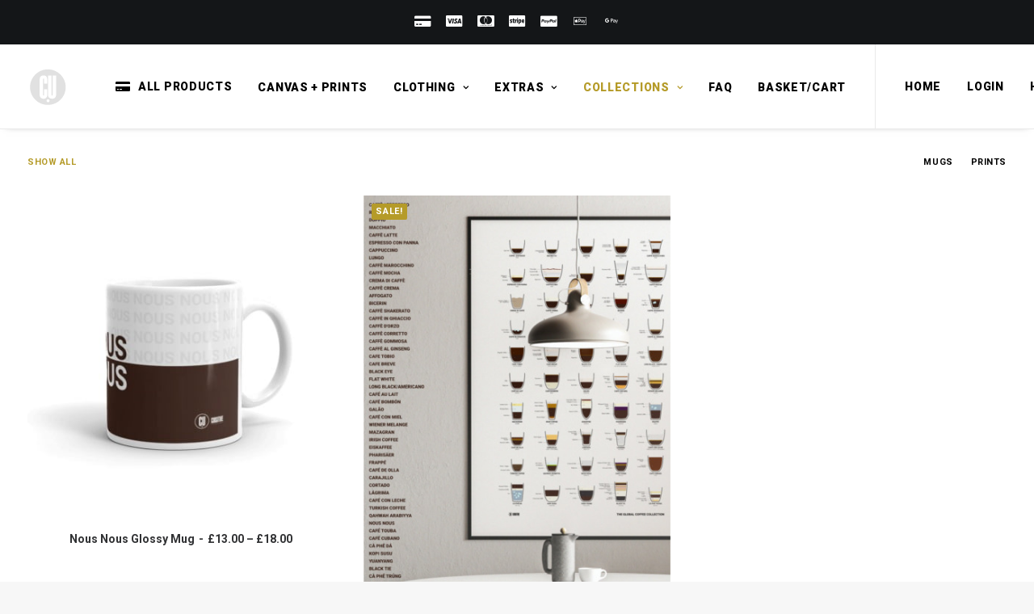

--- FILE ---
content_type: text/html; charset=UTF-8
request_url: https://cuisitive.com/shop/collections/coffee/?orderby=price&status=instock&tax_product_cat=stickers%2Caccesories&max_price=25&unfilter=1
body_size: 15111
content:
<!DOCTYPE html>
<html class="no-touch" lang="en-GB" xmlns="http://www.w3.org/1999/xhtml">
<head>
<meta http-equiv="Content-Type" content="text/html; charset=UTF-8">
<meta name="viewport" content="width=device-width, initial-scale=1">
<link rel="profile" href="http://gmpg.org/xfn/11">
<link rel="pingback" href="https://cuisitive.com/xmlrpc.php">
<meta name="robots" content="noindex"><title>Coffee &#8211; Cuisitive</title>
<meta name='robots' content='max-image-preview:large' />
<link rel='dns-prefetch' href='//fonts.googleapis.com' />
<link rel="alternate" type="application/rss+xml" title="Cuisitive &raquo; Feed" href="https://cuisitive.com/feed/" />
<link rel="alternate" type="application/rss+xml" title="Cuisitive &raquo; Comments Feed" href="https://cuisitive.com/comments/feed/" />
<style id='wp-img-auto-sizes-contain-inline-css' type='text/css'>
img:is([sizes=auto i],[sizes^="auto," i]){contain-intrinsic-size:3000px 1500px}
/*# sourceURL=wp-img-auto-sizes-contain-inline-css */
</style>
<style id='classic-theme-styles-inline-css' type='text/css'>
/*! This file is auto-generated */
.wp-block-button__link{color:#fff;background-color:#32373c;border-radius:9999px;box-shadow:none;text-decoration:none;padding:calc(.667em + 2px) calc(1.333em + 2px);font-size:1.125em}.wp-block-file__button{background:#32373c;color:#fff;text-decoration:none}
/*# sourceURL=/wp-includes/css/classic-themes.min.css */
</style>
<link rel='stylesheet' id='uncodefont-google-css' href='//fonts.googleapis.com/css?family=Roboto%3A100%2C100italic%2C300%2C300italic%2Cregular%2Citalic%2C500%2C500italic%2C700%2C700italic%2C900%2C900italic%7COpen+Sans%3A300%2C300italic%2Cregular%2Citalic%2C600%2C600italic%2C700%2C700italic%2C800%2C800italic&#038;subset=cyrillic%2Ccyrillic-ext%2Cgreek%2Cgreek-ext%2Clatin%2Clatin-ext%2Cvietnamese&#038;ver=2.9.4.4' type='text/css' media='all' />
<style id='woocommerce-inline-inline-css' type='text/css'>
.woocommerce form .form-row .required { visibility: visible; }
/*# sourceURL=woocommerce-inline-inline-css */
</style>
<link rel='stylesheet' id='brands-styles-css' href='https://cuisitive.com/wp-content/plugins/woocommerce/assets/css/brands.css?ver=10.3.7' type='text/css' media='all' />
<link rel='stylesheet' id='uncode-style-css' href='https://cuisitive.com/wp-content/themes/uncode/library/css/style-core.css?ver=2.9.4.4' type='text/css' media='all' />
<style id='uncode-style-inline-css' type='text/css'>

@media (min-width: 960px) { .limit-width { max-width: 1200px; margin: auto;}}
.menu-primary ul.menu-smart > li > a, .menu-primary ul.menu-smart li.dropdown > a, .menu-primary ul.menu-smart li.mega-menu > a, .vmenu-container ul.menu-smart > li > a, .vmenu-container ul.menu-smart li.dropdown > a { text-transform: uppercase; }
.menu-primary ul.menu-smart ul a, .vmenu-container ul.menu-smart ul a { text-transform: uppercase; }
#changer-back-color { transition: background-color 1000ms cubic-bezier(0.25, 1, 0.5, 1) !important; } #changer-back-color > div { transition: opacity 1000ms cubic-bezier(0.25, 1, 0.5, 1) !important; } body.bg-changer-init.disable-hover .main-wrapper .style-light,  body.bg-changer-init.disable-hover .main-wrapper .style-light h1,  body.bg-changer-init.disable-hover .main-wrapper .style-light h2, body.bg-changer-init.disable-hover .main-wrapper .style-light h3, body.bg-changer-init.disable-hover .main-wrapper .style-light h4, body.bg-changer-init.disable-hover .main-wrapper .style-light h5, body.bg-changer-init.disable-hover .main-wrapper .style-light h6, body.bg-changer-init.disable-hover .main-wrapper .style-light a, body.bg-changer-init.disable-hover .main-wrapper .style-dark, body.bg-changer-init.disable-hover .main-wrapper .style-dark h1, body.bg-changer-init.disable-hover .main-wrapper .style-dark h2, body.bg-changer-init.disable-hover .main-wrapper .style-dark h3, body.bg-changer-init.disable-hover .main-wrapper .style-dark h4, body.bg-changer-init.disable-hover .main-wrapper .style-dark h5, body.bg-changer-init.disable-hover .main-wrapper .style-dark h6, body.bg-changer-init.disable-hover .main-wrapper .style-dark a { transition: color 1000ms cubic-bezier(0.25, 1, 0.5, 1) !important; }
/*# sourceURL=uncode-style-inline-css */
</style>
<link rel='stylesheet' id='uncode-style-vc_custom_fields-css' href='https://cuisitive.com/wp-content/themes/uncode/library/css/style-vc_custom_fields.css?ver=all' type='text/css' media='all' />
<link rel='stylesheet' id='uncode-style-filters-css' href='https://cuisitive.com/wp-content/themes/uncode/library/css/style-filters.css?ver=all' type='text/css' media='all' />
<link rel='stylesheet' id='uncode-style-iconbox-css' href='https://cuisitive.com/wp-content/themes/uncode/library/css/style-iconbox.css?ver=all' type='text/css' media='all' />
<link rel='stylesheet' id='uncode-style-gallery-utils-css' href='https://cuisitive.com/wp-content/themes/uncode/library/css/style-gallery-utils.css?ver=all' type='text/css' media='all' />
<link rel='stylesheet' id='uncode-style-utils-css' href='https://cuisitive.com/wp-content/themes/uncode/library/css/style-utils.css?ver=all' type='text/css' media='all' />
<link rel='stylesheet' id='uncode-woocommerce-css' href='https://cuisitive.com/wp-content/themes/uncode/library/css/woocommerce.css?ver=all' type='text/css' media='all' />
<link rel='stylesheet' id='uncode-swatches-css' href='https://cuisitive.com/wp-content/themes/uncode/library/css/style-swatches.css?ver=all' type='text/css' media='all' />
<link rel='stylesheet' id='uncode-icons-css' href='https://cuisitive.com/wp-content/themes/uncode/library/css/uncode-icons.css?ver=2.9.4.4' type='text/css' media='all' />
<link rel='stylesheet' id='uncode-custom-style-css' href='https://cuisitive.com/wp-content/themes/uncode/library/css/style-custom.css?ver=2.9.4.4' type='text/css' media='all' />
<style id='uncode-custom-style-inline-css' type='text/css'>
.product-information .price, .product-info-wrapper .price, .product-summary-center .price {font-size:26px;}.woocommerce-variation-price .woocommerce-Price-amount {font-size:36px;}.woocommerce .product form.cart .variations td.label label { text-transform:uppercase; font-weight:600; }.yit-wcan-container > div > .tmb {padding-right:36px;}
/*# sourceURL=uncode-custom-style-inline-css */
</style>
<link rel='stylesheet' id='child-style-css' href='https://cuisitive.com/wp-content/themes/uncode-child/style.css' type='text/css' media='all' />
<script type="text/javascript" src="https://cuisitive.com/wp-includes/js/jquery/jquery.min.js?ver=3.7.1" id="jquery-core-js"></script>
<script type="text/javascript" src="https://cuisitive.com/wp-content/plugins/woocommerce/assets/js/jquery-blockui/jquery.blockUI.min.js?ver=2.7.0-wc.10.3.7" id="wc-jquery-blockui-js" data-wp-strategy="defer"></script>
<script type="text/javascript" id="wc-add-to-cart-js-extra">
/* <![CDATA[ */
var wc_add_to_cart_params = {"ajax_url":"/wp-admin/admin-ajax.php","wc_ajax_url":"/?wc-ajax=%%endpoint%%","i18n_view_cart":"View basket","cart_url":"https://cuisitive.com/basket/","is_cart":"","cart_redirect_after_add":"no"};
//# sourceURL=wc-add-to-cart-js-extra
/* ]]> */
</script>
<script type="text/javascript" src="https://cuisitive.com/wp-content/plugins/woocommerce/assets/js/frontend/add-to-cart.min.js?ver=10.3.7" id="wc-add-to-cart-js" data-wp-strategy="defer"></script>
<script type="text/javascript" src="https://cuisitive.com/wp-content/plugins/woocommerce/assets/js/js-cookie/js.cookie.min.js?ver=2.1.4-wc.10.3.7" id="wc-js-cookie-js" data-wp-strategy="defer"></script>
<script type="text/javascript" id="woocommerce-js-extra">
/* <![CDATA[ */
var woocommerce_params = {"ajax_url":"/wp-admin/admin-ajax.php","wc_ajax_url":"/?wc-ajax=%%endpoint%%","i18n_password_show":"Show password","i18n_password_hide":"Hide password"};
//# sourceURL=woocommerce-js-extra
/* ]]> */
</script>
<script type="text/javascript" src="https://cuisitive.com/wp-content/plugins/woocommerce/assets/js/frontend/woocommerce.min.js?ver=10.3.7" id="woocommerce-js" defer="defer" data-wp-strategy="defer"></script>
<script type="text/javascript" src="https://cuisitive.com/wp-content/plugins/uncode-js_composer/assets/js/vendors/woocommerce-add-to-cart.js?ver=8.5" id="vc_woocommerce-add-to-cart-js-js"></script>
<script type="text/javascript" id="uncode-init-js-extra">
/* <![CDATA[ */
var SiteParameters = {"days":"days","hours":"hours","minutes":"minutes","seconds":"seconds","constant_scroll":"on","scroll_speed":"2","parallax_factor":"0.25","loading":"Loading\u2026","slide_name":"slide","slide_footer":"footer","ajax_url":"https://cuisitive.com/wp-admin/admin-ajax.php","nonce_adaptive_images":"7dee9e376b","nonce_srcset_async":"73329cf724","enable_debug":"","block_mobile_videos":"","is_frontend_editor":"","main_width":["1200","px"],"mobile_parallax_allowed":"","listen_for_screen_update":"1","wireframes_plugin_active":"1","sticky_elements":"off","resize_quality":"92","register_metadata":"1","bg_changer_time":"1000","update_wc_fragments":"1","optimize_shortpixel_image":"","menu_mobile_offcanvas_gap":"45","custom_cursor_selector":"[href], .trigger-overlay, .owl-next, .owl-prev, .owl-dot, input[type=\"submit\"], input[type=\"checkbox\"], button[type=\"submit\"], a[class^=\"ilightbox\"], .ilightbox-thumbnail, .ilightbox-prev, .ilightbox-next, .overlay-close, .unmodal-close, .qty-inset \u003E span, .share-button li, .uncode-post-titles .tmb.tmb-click-area, .btn-link, .tmb-click-row .t-inside, .lg-outer button, .lg-thumb img, a[data-lbox], .uncode-close-offcanvas-overlay, .uncode-nav-next, .uncode-nav-prev, .uncode-nav-index","mobile_parallax_animation":"","lbox_enhanced":"1","native_media_player":"1","vimeoPlayerParams":"?autoplay=0","ajax_filter_key_search":"key","ajax_filter_key_unfilter":"unfilter","index_pagination_disable_scroll":"","index_pagination_scroll_to":"","uncode_wc_popup_cart_qty":"","disable_hover_hack":"","uncode_nocookie":"","menuHideOnClick":"1","smoothScroll":"","smoothScrollDisableHover":"","smoothScrollQuery":"960","uncode_force_onepage_dots":"","uncode_smooth_scroll_safe":"","uncode_lb_add_galleries":", .gallery","uncode_lb_add_items":", .gallery .gallery-item a","uncode_prev_label":"Previous","uncode_next_label":"Next","uncode_slide_label":"Slide","uncode_share_label":"Share on %","uncode_has_ligatures":"","uncode_is_accessible":"","uncode_carousel_itemSelector":"*:not(.hidden)","dynamic_srcset_active":"1","dynamic_srcset_bg_mobile_breakpoint":"570","dynamic_srcset_bunch_limit":"1","dynamic_srcset_bg_mobile_size":"0","activate_webp":"","force_webp":"","uncode_limit_width":"1200px"};
//# sourceURL=uncode-init-js-extra
/* ]]> */
</script>
<script type="text/javascript" src="https://cuisitive.com/wp-content/themes/uncode/library/js/init.min.js?ver=2.9.4.4" id="uncode-init-js"></script>
<script></script><link rel="https://api.w.org/" href="https://cuisitive.com/wp-json/" /><link rel="alternate" title="JSON" type="application/json" href="https://cuisitive.com/wp-json/wp/v2/pages/1600" /><link rel="EditURI" type="application/rsd+xml" title="RSD" href="https://cuisitive.com/xmlrpc.php?rsd" />
<meta name="generator" content="WordPress 6.9" />
<meta name="generator" content="WooCommerce 10.3.7" />
<link rel="canonical" href="https://cuisitive.com/shop/collections/coffee/" />
<link rel='shortlink' href='https://cuisitive.com/?p=1600' />
	<noscript><style>.woocommerce-product-gallery{ opacity: 1 !important; }</style></noscript>
	<style class='wp-fonts-local' type='text/css'>
@font-face{font-family:Inter;font-style:normal;font-weight:300 900;font-display:fallback;src:url('https://cuisitive.com/wp-content/plugins/woocommerce/assets/fonts/Inter-VariableFont_slnt,wght.woff2') format('woff2');font-stretch:normal;}
@font-face{font-family:Cardo;font-style:normal;font-weight:400;font-display:fallback;src:url('https://cuisitive.com/wp-content/plugins/woocommerce/assets/fonts/cardo_normal_400.woff2') format('woff2');}
</style>
		<style type="text/css" id="wp-custom-css">
			.grecaptcha-badge {visibility: hidden;}		</style>
		<noscript><style> .wpb_animate_when_almost_visible { opacity: 1; }</style></noscript><link rel='stylesheet' id='wc-blocks-style-css' href='https://cuisitive.com/wp-content/plugins/woocommerce/assets/client/blocks/wc-blocks.css?ver=wc-10.3.7' type='text/css' media='all' />
<style id='global-styles-inline-css' type='text/css'>
:root{--wp--preset--aspect-ratio--square: 1;--wp--preset--aspect-ratio--4-3: 4/3;--wp--preset--aspect-ratio--3-4: 3/4;--wp--preset--aspect-ratio--3-2: 3/2;--wp--preset--aspect-ratio--2-3: 2/3;--wp--preset--aspect-ratio--16-9: 16/9;--wp--preset--aspect-ratio--9-16: 9/16;--wp--preset--color--black: #000000;--wp--preset--color--cyan-bluish-gray: #abb8c3;--wp--preset--color--white: #ffffff;--wp--preset--color--pale-pink: #f78da7;--wp--preset--color--vivid-red: #cf2e2e;--wp--preset--color--luminous-vivid-orange: #ff6900;--wp--preset--color--luminous-vivid-amber: #fcb900;--wp--preset--color--light-green-cyan: #7bdcb5;--wp--preset--color--vivid-green-cyan: #00d084;--wp--preset--color--pale-cyan-blue: #8ed1fc;--wp--preset--color--vivid-cyan-blue: #0693e3;--wp--preset--color--vivid-purple: #9b51e0;--wp--preset--gradient--vivid-cyan-blue-to-vivid-purple: linear-gradient(135deg,rgb(6,147,227) 0%,rgb(155,81,224) 100%);--wp--preset--gradient--light-green-cyan-to-vivid-green-cyan: linear-gradient(135deg,rgb(122,220,180) 0%,rgb(0,208,130) 100%);--wp--preset--gradient--luminous-vivid-amber-to-luminous-vivid-orange: linear-gradient(135deg,rgb(252,185,0) 0%,rgb(255,105,0) 100%);--wp--preset--gradient--luminous-vivid-orange-to-vivid-red: linear-gradient(135deg,rgb(255,105,0) 0%,rgb(207,46,46) 100%);--wp--preset--gradient--very-light-gray-to-cyan-bluish-gray: linear-gradient(135deg,rgb(238,238,238) 0%,rgb(169,184,195) 100%);--wp--preset--gradient--cool-to-warm-spectrum: linear-gradient(135deg,rgb(74,234,220) 0%,rgb(151,120,209) 20%,rgb(207,42,186) 40%,rgb(238,44,130) 60%,rgb(251,105,98) 80%,rgb(254,248,76) 100%);--wp--preset--gradient--blush-light-purple: linear-gradient(135deg,rgb(255,206,236) 0%,rgb(152,150,240) 100%);--wp--preset--gradient--blush-bordeaux: linear-gradient(135deg,rgb(254,205,165) 0%,rgb(254,45,45) 50%,rgb(107,0,62) 100%);--wp--preset--gradient--luminous-dusk: linear-gradient(135deg,rgb(255,203,112) 0%,rgb(199,81,192) 50%,rgb(65,88,208) 100%);--wp--preset--gradient--pale-ocean: linear-gradient(135deg,rgb(255,245,203) 0%,rgb(182,227,212) 50%,rgb(51,167,181) 100%);--wp--preset--gradient--electric-grass: linear-gradient(135deg,rgb(202,248,128) 0%,rgb(113,206,126) 100%);--wp--preset--gradient--midnight: linear-gradient(135deg,rgb(2,3,129) 0%,rgb(40,116,252) 100%);--wp--preset--font-size--small: 13px;--wp--preset--font-size--medium: 20px;--wp--preset--font-size--large: 36px;--wp--preset--font-size--x-large: 42px;--wp--preset--font-family--inter: "Inter", sans-serif;--wp--preset--font-family--cardo: Cardo;--wp--preset--spacing--20: 0.44rem;--wp--preset--spacing--30: 0.67rem;--wp--preset--spacing--40: 1rem;--wp--preset--spacing--50: 1.5rem;--wp--preset--spacing--60: 2.25rem;--wp--preset--spacing--70: 3.38rem;--wp--preset--spacing--80: 5.06rem;--wp--preset--shadow--natural: 6px 6px 9px rgba(0, 0, 0, 0.2);--wp--preset--shadow--deep: 12px 12px 50px rgba(0, 0, 0, 0.4);--wp--preset--shadow--sharp: 6px 6px 0px rgba(0, 0, 0, 0.2);--wp--preset--shadow--outlined: 6px 6px 0px -3px rgb(255, 255, 255), 6px 6px rgb(0, 0, 0);--wp--preset--shadow--crisp: 6px 6px 0px rgb(0, 0, 0);}:where(.is-layout-flex){gap: 0.5em;}:where(.is-layout-grid){gap: 0.5em;}body .is-layout-flex{display: flex;}.is-layout-flex{flex-wrap: wrap;align-items: center;}.is-layout-flex > :is(*, div){margin: 0;}body .is-layout-grid{display: grid;}.is-layout-grid > :is(*, div){margin: 0;}:where(.wp-block-columns.is-layout-flex){gap: 2em;}:where(.wp-block-columns.is-layout-grid){gap: 2em;}:where(.wp-block-post-template.is-layout-flex){gap: 1.25em;}:where(.wp-block-post-template.is-layout-grid){gap: 1.25em;}.has-black-color{color: var(--wp--preset--color--black) !important;}.has-cyan-bluish-gray-color{color: var(--wp--preset--color--cyan-bluish-gray) !important;}.has-white-color{color: var(--wp--preset--color--white) !important;}.has-pale-pink-color{color: var(--wp--preset--color--pale-pink) !important;}.has-vivid-red-color{color: var(--wp--preset--color--vivid-red) !important;}.has-luminous-vivid-orange-color{color: var(--wp--preset--color--luminous-vivid-orange) !important;}.has-luminous-vivid-amber-color{color: var(--wp--preset--color--luminous-vivid-amber) !important;}.has-light-green-cyan-color{color: var(--wp--preset--color--light-green-cyan) !important;}.has-vivid-green-cyan-color{color: var(--wp--preset--color--vivid-green-cyan) !important;}.has-pale-cyan-blue-color{color: var(--wp--preset--color--pale-cyan-blue) !important;}.has-vivid-cyan-blue-color{color: var(--wp--preset--color--vivid-cyan-blue) !important;}.has-vivid-purple-color{color: var(--wp--preset--color--vivid-purple) !important;}.has-black-background-color{background-color: var(--wp--preset--color--black) !important;}.has-cyan-bluish-gray-background-color{background-color: var(--wp--preset--color--cyan-bluish-gray) !important;}.has-white-background-color{background-color: var(--wp--preset--color--white) !important;}.has-pale-pink-background-color{background-color: var(--wp--preset--color--pale-pink) !important;}.has-vivid-red-background-color{background-color: var(--wp--preset--color--vivid-red) !important;}.has-luminous-vivid-orange-background-color{background-color: var(--wp--preset--color--luminous-vivid-orange) !important;}.has-luminous-vivid-amber-background-color{background-color: var(--wp--preset--color--luminous-vivid-amber) !important;}.has-light-green-cyan-background-color{background-color: var(--wp--preset--color--light-green-cyan) !important;}.has-vivid-green-cyan-background-color{background-color: var(--wp--preset--color--vivid-green-cyan) !important;}.has-pale-cyan-blue-background-color{background-color: var(--wp--preset--color--pale-cyan-blue) !important;}.has-vivid-cyan-blue-background-color{background-color: var(--wp--preset--color--vivid-cyan-blue) !important;}.has-vivid-purple-background-color{background-color: var(--wp--preset--color--vivid-purple) !important;}.has-black-border-color{border-color: var(--wp--preset--color--black) !important;}.has-cyan-bluish-gray-border-color{border-color: var(--wp--preset--color--cyan-bluish-gray) !important;}.has-white-border-color{border-color: var(--wp--preset--color--white) !important;}.has-pale-pink-border-color{border-color: var(--wp--preset--color--pale-pink) !important;}.has-vivid-red-border-color{border-color: var(--wp--preset--color--vivid-red) !important;}.has-luminous-vivid-orange-border-color{border-color: var(--wp--preset--color--luminous-vivid-orange) !important;}.has-luminous-vivid-amber-border-color{border-color: var(--wp--preset--color--luminous-vivid-amber) !important;}.has-light-green-cyan-border-color{border-color: var(--wp--preset--color--light-green-cyan) !important;}.has-vivid-green-cyan-border-color{border-color: var(--wp--preset--color--vivid-green-cyan) !important;}.has-pale-cyan-blue-border-color{border-color: var(--wp--preset--color--pale-cyan-blue) !important;}.has-vivid-cyan-blue-border-color{border-color: var(--wp--preset--color--vivid-cyan-blue) !important;}.has-vivid-purple-border-color{border-color: var(--wp--preset--color--vivid-purple) !important;}.has-vivid-cyan-blue-to-vivid-purple-gradient-background{background: var(--wp--preset--gradient--vivid-cyan-blue-to-vivid-purple) !important;}.has-light-green-cyan-to-vivid-green-cyan-gradient-background{background: var(--wp--preset--gradient--light-green-cyan-to-vivid-green-cyan) !important;}.has-luminous-vivid-amber-to-luminous-vivid-orange-gradient-background{background: var(--wp--preset--gradient--luminous-vivid-amber-to-luminous-vivid-orange) !important;}.has-luminous-vivid-orange-to-vivid-red-gradient-background{background: var(--wp--preset--gradient--luminous-vivid-orange-to-vivid-red) !important;}.has-very-light-gray-to-cyan-bluish-gray-gradient-background{background: var(--wp--preset--gradient--very-light-gray-to-cyan-bluish-gray) !important;}.has-cool-to-warm-spectrum-gradient-background{background: var(--wp--preset--gradient--cool-to-warm-spectrum) !important;}.has-blush-light-purple-gradient-background{background: var(--wp--preset--gradient--blush-light-purple) !important;}.has-blush-bordeaux-gradient-background{background: var(--wp--preset--gradient--blush-bordeaux) !important;}.has-luminous-dusk-gradient-background{background: var(--wp--preset--gradient--luminous-dusk) !important;}.has-pale-ocean-gradient-background{background: var(--wp--preset--gradient--pale-ocean) !important;}.has-electric-grass-gradient-background{background: var(--wp--preset--gradient--electric-grass) !important;}.has-midnight-gradient-background{background: var(--wp--preset--gradient--midnight) !important;}.has-small-font-size{font-size: var(--wp--preset--font-size--small) !important;}.has-medium-font-size{font-size: var(--wp--preset--font-size--medium) !important;}.has-large-font-size{font-size: var(--wp--preset--font-size--large) !important;}.has-x-large-font-size{font-size: var(--wp--preset--font-size--x-large) !important;}
/*# sourceURL=global-styles-inline-css */
</style>
</head>
<body class="wp-singular page-template-default page page-id-1600 page-child parent-pageid-1496 wp-theme-uncode wp-child-theme-uncode-child  style-color-lxmt-bg theme-uncode woocommerce-no-js hormenu-position-left megamenu-full-submenu hmenu hmenu-position-right header-full-width main-center-align menu-mobile-transparent textual-accent-color menu-sticky-mobile menu-mobile-centered wc-zoom-enabled menu-has-cta mobile-parallax-not-allowed ilb-no-bounce uncode-wc-single-product-slider-enabled uncode-btn-round uncode-sidecart-enabled uncode-sidecart-right uncode-sidecart-mobile-enabled minicart-notification qw-body-scroll-disabled no-qty-fx wpb-js-composer js-comp-ver-8.5 vc_responsive" data-border="0">

			<div id="vh_layout_help"></div>
		<div id="uncode-custom-cursor" class="accent-style link-only" data-cursor="" data-skin="light"><span></span><span class="title-tooltip"><span></span></span><span></span></div>
		<div id="uncode-custom-cursor-pilot" class="accent-style link-only" data-cursor="" data-skin="light"><span></span><span></span></div>
		<script type="text/javascript">UNCODE.initCursor();</script>

<div class="body-borders" data-border="0"><div class="top-border body-border-shadow"></div><div class="right-border body-border-shadow"></div><div class="bottom-border body-border-shadow"></div><div class="left-border body-border-shadow"></div><div class="top-border style-light-bg"></div><div class="right-border style-light-bg"></div><div class="bottom-border style-light-bg"></div><div class="left-border style-light-bg"></div></div>	<div class="box-wrapper">
		<div class="box-container">
		<script type="text/javascript" id="initBox">UNCODE.initBox();</script>
		<div class="menu-wrapper menu-sticky menu-sticky-mobile">
													<div class="top-menu navbar menu-secondary menu-dark submenu-dark style-color-wayh-bg top-menu-padding top-menu-enhanced top-menu-border single-h-padding">
																		<div class="row-menu">
																			<div class="row-menu-inner top-menu-cols-2 top-enhanced-split-mobile top-enhanced-between"><div class="topbar-col topbar-col-center"><div class="menu-bloginfo top-enhanced-inner top-enhanced-center">
																							<div class="menu-bloginfo-inner style-dark">
																								<div class="icon-box icon-box-top  icon-inline" ><div class="icon-box-icon fa-container" style="margin-bottom: 0px;"><span class="text-color-xsdn-color btn-disable-hover"><i class="fa fa-credit-card-alt fa-1x fa-fw"></i></span></div></div><div class="icon-box icon-box-top  icon-inline" ><div class="icon-box-icon fa-container" style="margin-bottom: 0px;"><span class="text-color-xsdn-color btn-disable-hover"><i class="fa fa-cc-visa fa-1x fa-fw"></i></span></div></div><div class="icon-box icon-box-top  icon-inline" ><div class="icon-box-icon fa-container" style="margin-bottom: 0px;"><span class="text-color-xsdn-color btn-disable-hover"><i class="fa fa-cc-mastercard fa-1x fa-fw"></i></span></div></div><div class="icon-box icon-box-top  icon-inline" ><div class="icon-box-icon fa-container" style="margin-bottom: 0px;"><span class="text-color-xsdn-color btn-disable-hover"><i class="fa fa-cc-stripe fa-1x fa-fw"></i></span></div></div><div class="icon-box icon-box-top  icon-inline" ><div class="icon-box-icon fa-container" style="margin-bottom: 0px;"><span class="text-color-xsdn-color btn-disable-hover"><i class="fa fa-cc-paypal fa-1x fa-fw"></i></span></div></div><div class="icon-box icon-box-top  icon-inline" ><div class="icon-box-icon fa-container" style="margin-bottom: 0px;"><span class="text-color-xsdn-color btn-disable-hover"><i class="fa fa-applepay fa-1x fa-fw"></i></span></div></div><div class="icon-box icon-box-top  icon-inline" ><div class="icon-box-icon fa-container" style="margin-bottom: 0px;"><span class="text-color-xsdn-color btn-disable-hover"><i class="fa fa-googlepay fa-1x fa-fw"></i></span></div></div>
																							</div>
																					</div></div><div class="topbar-col topbar-col-right"><div class="menu-horizontal top-menu-enhanced-horizontal  top-enhanced-inner top-enhanced-right">
																						<div class="navbar-topmenu"></div>
																					</div></div></div>
																		</div>
																	</div>
													<header id="masthead" class="navbar menu-primary menu-light submenu-light menu-transparent menu-add-padding style-light-original single-h-padding menu-absolute menu-with-logo">
														<div class="menu-container style-color-xsdn-bg menu-borders menu-shadows" role="navigation">
															<div class="row-menu">
																<div class="row-menu-inner">
																	<div id="logo-container-mobile" class="col-lg-0 logo-container middle">
																		<div id="main-logo" class="navbar-header style-light">
																			<a href="https://cuisitive.com/" class="navbar-brand" data-minheight="40" aria-label="Cuisitive"><div class="logo-image main-logo  logo-light" data-maxheight="50" style="height: 50px;"><img fetchpriority="high" decoding="async" src="https://cuisitive.com/wp-content/uploads/2021/04/Cuisitive-logo-home1.svg" alt="logo" width="685940002" height="624676025" class="img-responsive" /></div><div class="logo-image main-logo  logo-dark" data-maxheight="50" style="height: 50px;display:none;"><img fetchpriority="high" decoding="async" src="https://cuisitive.com/wp-content/uploads/2021/04/Cuisitive-logo-home1.svg" alt="logo" width="685940002" height="624676025" class="img-responsive" /></div></a>
																		</div>
																		<div class="mmb-container"><div class="mobile-additional-icons"><a class="desktop-hidden  mobile-search-icon trigger-overlay mobile-additional-icon" data-area="search" data-container="box-container" href="#" aria-label="Search"><span class="search-icon-container additional-icon-container"><i class="fa fa-search3"></i></span></a><a class="desktop-hidden mobile-account-icon mobile-additional-icon" href="https://cuisitive.com/account/" aria-label="Login"><span class="account-icon-container additional-icon-container"><i class="fa fa-user"></i></span></a><a class="desktop-hidden mobile-shopping-cart mobile-additional-icon" id="trigger_side_cart" href="https://cuisitive.com/basket/" aria-label="Shopping cart"><span class="cart-icon-container additional-icon-container"><i class="fa fa-bag"></i><span class="badge" style="display: none;"></span></span></a></div><div class="mobile-menu-button mobile-menu-button-light lines-button" aria-label="Toggle menu" role="button" tabindex="0"><span class="lines"><span></span></span></div></div>
																	</div>
																	<div class="col-lg-12 main-menu-container middle">
																		<div class="menu-horizontal ">
																			<div class="menu-horizontal-inner">
																				<div class="nav navbar-nav navbar-main navbar-nav-first"><ul id="menu-main" class="menu-primary-inner menu-smart sm" role="menu"><li role="menuitem"  id="menu-item-185" class="menu-item menu-item-type-post_type menu-item-object-page current-page-ancestor menu-item-185 menu-item-link"><a href="https://cuisitive.com/shop/"><i class="menu-icon fa fa-credit-card-alt"></i>ALL PRODUCTS<i class="fa fa-angle-right fa-dropdown"></i></a></li>
<li role="menuitem"  id="menu-item-2746" class="menu-item menu-item-type-custom menu-item-object-custom menu-item-2746 menu-item-link"><a href="https://cuisitive.com/shop/prints/">CANVAS + PRINTS<i class="fa fa-angle-right fa-dropdown"></i></a></li>
<li role="menuitem"  id="menu-item-2747" class="menu-item menu-item-type-custom menu-item-object-custom menu-item-has-children menu-item-2747 dropdown menu-item-link"><a href="https://cuisitive.com/clothing/" data-toggle="dropdown" class="dropdown-toggle" data-type="title">CLOTHING<i class="fa fa-angle-down fa-dropdown"></i></a>
<ul role="menu" class="drop-menu">
	<li role="menuitem"  id="menu-item-1995" class="menu-item menu-item-type-post_type menu-item-object-page menu-item-1995"><a href="https://cuisitive.com/shop/t-shirts/">T-Shirts<i class="fa fa-angle-right fa-dropdown"></i></a></li>
</ul>
</li>
<li role="menuitem"  id="menu-item-2748" class="menu-item menu-item-type-custom menu-item-object-custom menu-item-has-children menu-item-2748 dropdown menu-item-link"><a href="https://cuisitive.com/extras/" data-toggle="dropdown" class="dropdown-toggle" data-type="title">EXTRAS<i class="fa fa-angle-down fa-dropdown"></i></a>
<ul role="menu" class="drop-menu">
	<li role="menuitem"  id="menu-item-1458" class="menu-item menu-item-type-post_type menu-item-object-page menu-item-1458"><a href="https://cuisitive.com/shop/cushions-pillows/">Cushions + Pillows<i class="fa fa-angle-right fa-dropdown"></i></a></li>
	<li role="menuitem"  id="menu-item-1577" class="menu-item menu-item-type-post_type menu-item-object-page menu-item-1577"><a href="https://cuisitive.com/shop/towels/">Towels<i class="fa fa-angle-right fa-dropdown"></i></a></li>
</ul>
</li>
<li role="menuitem"  id="menu-item-1500" class="menu-item menu-item-type-post_type menu-item-object-page current-page-ancestor current-menu-ancestor current-menu-parent current-page-parent current_page_parent current_page_ancestor menu-item-has-children menu-item-1500 dropdown menu-item-link"><a href="https://cuisitive.com/shop/collections/" data-toggle="dropdown" class="dropdown-toggle" data-type="title">COLLECTIONS<i class="fa fa-angle-down fa-dropdown"></i></a>
<ul role="menu" class="drop-menu">
	<li role="menuitem"  id="menu-item-1501" class="menu-item menu-item-type-post_type menu-item-object-page menu-item-1501"><a href="https://cuisitive.com/shop/collections/cheeses/">Cheeses<i class="fa fa-angle-right fa-dropdown"></i></a></li>
	<li role="menuitem"  id="menu-item-1602" class="menu-item menu-item-type-post_type menu-item-object-page current-menu-item page_item page-item-1600 current_page_item menu-item-1602 active"><a href="https://cuisitive.com/shop/collections/coffee/">Coffee<i class="fa fa-angle-right fa-dropdown"></i></a></li>
	<li role="menuitem"  id="menu-item-1586" class="menu-item menu-item-type-post_type menu-item-object-page menu-item-1586"><a href="https://cuisitive.com/shop/collections/expensive-ingredients/">Expensive Ingredients<i class="fa fa-angle-right fa-dropdown"></i></a></li>
	<li role="menuitem"  id="menu-item-1582" class="menu-item menu-item-type-post_type menu-item-object-page menu-item-1582"><a href="https://cuisitive.com/shop/collections/exotic-fruits/">Exotic Fruits<i class="fa fa-angle-right fa-dropdown"></i></a></li>
	<li role="menuitem"  id="menu-item-1583" class="menu-item menu-item-type-post_type menu-item-object-page menu-item-1583"><a href="https://cuisitive.com/shop/collections/brazilian-fruits/">Brazilian Fruits<i class="fa fa-angle-right fa-dropdown"></i></a></li>
</ul>
</li>
<li role="menuitem"  id="menu-item-469" class="menu-item menu-item-type-post_type menu-item-object-page menu-item-469 menu-item-link"><a href="https://cuisitive.com/faq/">FAQ<i class="fa fa-angle-right fa-dropdown"></i></a></li>
<li role="menuitem"  id="menu-item-1156" class="menu-item menu-item-type-post_type menu-item-object-page menu-item-1156 menu-item-link"><a href="https://cuisitive.com/basket/">BASKET/CART<i class="fa fa-angle-right fa-dropdown"></i></a></li>
</ul></div><div class="nav navbar-nav navbar-cta"><ul id="menu-call-to-action" class="menu-cta-inner menu-smart sm" role="menu"><li role="menuitem"  id="menu-item-716" class="menu-item menu-item-type-post_type menu-item-object-page menu-item-home menu-item-716 menu-item-link"><a href="https://cuisitive.com/">Home<i class="fa fa-angle-right fa-dropdown"></i></a></li>
<li role="menuitem"  id="menu-item-359" class="menu-item menu-item-type-post_type menu-item-object-page menu-item-359 menu-item-link"><a href="https://cuisitive.com/account/">Login<i class="fa fa-angle-right fa-dropdown"></i></a></li>
<li role="menuitem"  id="menu-item-360" class="menu-item menu-item-type-post_type menu-item-object-page menu-item-360 menu-item-link"><a href="https://cuisitive.com/account/">Hello, {first_name}<i class="fa fa-angle-right fa-dropdown"></i></a></li>
</ul></div><div class="uncode-close-offcanvas-mobile lines-button close navbar-mobile-el"><span class="lines"></span></div><div class="nav navbar-nav navbar-nav-last navbar-extra-icons"><ul class="menu-smart sm menu-icons menu-smart-social" role="menu"><li role="menuitem" class="menu-item-link social-icon social-115044"><a href="https://instagram.com/cuisitive/" class="social-menu-link" role="button" target="_blank"><i class="fa fa-instagram" role="presentation"></i></a></li><li role="menuitem" class="menu-item-link social-icon social-579265"><a href="https://facebook.com/cuisitive/" class="social-menu-link" role="button" target="_blank"><i class="fa fa-facebook-square" role="presentation"></i></a></li><li role="menuitem" class="menu-item-link social-icon social-107264"><a href="https://twitter.com/cuisitive/" class="social-menu-link" role="button" target="_blank"><i class="fa fa-twitter" role="presentation"></i></a></li><li role="menuitem" class="menu-item-link search-icon style-light dropdown mobile-hidden tablet-hidden"><a href="#" class="trigger-overlay search-icon" role="button" data-area="search" data-container="box-container" aria-label="Search">
													<i class="fa fa-search3"></i><span class="desktop-hidden"><span>Search</span></span><i class="fa fa-angle-down fa-dropdown desktop-hidden"></i>
													</a></li><li role="menuitem" class="mobile-hidden tablet-hidden  uncode-account menu-item-link menu-item" aria-label="Login / Register">
		<a href="https://cuisitive.com/account/" data-type="title" title="account">
			<span class="account-icon-container">
									<i class="fa fa-user"></i><span class="desktop-hidden">Login / Register</span>
							</span>
		</a>
	</li><li role="menuitem" class="mobile-hidden tablet-hidden  uncode-cart menu-item-link menu-item menu-item-has-children dropdown" role="menuitem" aria-label="Basket">
		<a href="https://cuisitive.com/basket/" data-toggle="dropdown" class="dropdown-toggle" data-type="title" title="cart">
			<span class="cart-icon-container">
									<i class="fa fa-bag"></i><span class="desktop-hidden">Cart</span>
				
																<span class="badge" style="display: none;"></span>
											
				
				<i class="fa fa-angle-down fa-dropdown  desktop-hidden"></i>
			</span>
		</a>

			</li></ul></div></div>
																		</div>
																	</div>
																</div>
															</div></div>
													</header>
												</div>			<script type="text/javascript" id="fixMenuHeight">UNCODE.fixMenuHeight();</script>
						<div class="main-wrapper">
				<div class="main-container">
					<div class="page-wrapper" role="main">
						<div class="sections-container" id="sections-container">
<script type="text/javascript">UNCODE.initHeader();</script><article id="post-1600" class="page-body style-light-bg post-1600 page type-page status-publish hentry">
						<div class="post-wrapper">
							<div class="post-body"><div class="post-content un-no-sidebar-layout"><div data-parent="true" class="vc_row row-container boomapps_vcrow" id="row-unique-0"><div class="row col-half-gutter single-top-padding single-bottom-padding single-h-padding full-width row-parent"><div class="wpb_row row-inner"><div class="wpb_column pos-top pos-center align_left column_parent col-lg-12 boomapps_vccolumn double-internal-gutter"><div class="uncol style-light"  ><div class="uncoltable"><div class="uncell  boomapps_vccolumn no-block-padding" ><div class="uncont" ><div id="index-581783158" class="isotope-system isotope-general-light grid-general-light" >
												<div class="isotope-filters grid-filters menu-container has-cat-filters single-gutter mobile-hidden tablet-hidden submenu-light  text-uppercase menu-light">
												<div class="menu-horizontal text-right text-mobile-center filter-alignment-right ">
																							<ul class="menu-smart sm text-uppercase menu-smart--filter-cats " role="menu">
																											<li role="menuitem" class=" float-left">
										<span>
																							<a href="#" role="button" data-filter="*" class="active isotope-nav-link grid-nav-link">
											Show all</a>
										</span>
									</li>
																																<li role="menuitem" class="filter-cat-152 filter-cat"><span><a role="button" href="#" data-filter="grid-cat-152" class=" isotope-nav-link grid-nav-link">Mugs</a></span></li>																																												<li role="menuitem" class="filter-cat-28 filter-cat"><span><a role="button" href="#" data-filter="grid-cat-28" class=" isotope-nav-link grid-nav-link">Prints</a></span></li>																													</ul>
							
							
							
								
								
													</div>
											</div>

										
														<div class="isotope-wrapper grid-wrapper single-gutter" >												<div class="isotope-container grid-container isotope-layout style-masonry isotope-pagination grid-pagination" data-type="masonry" data-layout="fitRows" data-lg="1000" data-md="600" data-sm="480" data-vp-height="">			<div class="tmb tmb-woocommerce enhanced-atc auto-width-atc atc-typography-inherit tmb-iso-w4 tmb-iso-h4 tmb-light tmb-overlay-text-anim tmb-overlay-anim tmb-content-center tmb-show-secondary  grid-cat-152 tmb-id-1590 tmb-woocommerce-variable-product tmb-content-under tmb-media-first tmb-no-bg" ><div class="t-inside animate_when_almost_visible bottom-t-top srcset-lazy-animations" data-delay="200"><div class="t-entry-visual"><div class="t-entry-visual-tc"><div class="t-entry-visual-cont"><div class="dummy" style="padding-top: 100%;"></div><a role="button" tabindex="-1" href="https://cuisitive.com/product/nous-nous-glossy-mug/" class="pushed" target="_self" data-lb-index="0"><div class="t-entry-visual-overlay"><div class="t-entry-visual-overlay-in style-color-wayh-bg" style="opacity: 0.5;"></div></div><div class="t-overlay-wrap"><div class="t-overlay-inner">
														<div class="t-overlay-content">
															<div class="t-overlay-text single-block-padding t-entry-inline-price"><div class="t-entry t-single-line"></div></div></div></div></div><img decoding="async" class="srcset-async srcset-auto srcset-on-layout wp-image-1593" src="https://cuisitive.com/wp-content/uploads/2021/11/white-glossy-mug-11oz-handle-on-right-61986e7dcf800.jpg" width="1000" height="1000" alt="" data-no-bp="" data-bp="258,375,414,516,750,828,1032" data-uniqueid="1593-933275" data-guid="https://cuisitive.com/wp-content/uploads/2021/11/white-glossy-mug-11oz-handle-on-right-61986e7dcf800.jpg" data-path="2021/11/white-glossy-mug-11oz-handle-on-right-61986e7dcf800.jpg" data-width="1000" data-height="1000" data-singlew="4" data-singleh="4" data-crop="" loading="lazy" data-srcset="https://cuisitive.com/wp-content/uploads/2021/11/white-glossy-mug-11oz-handle-on-right-61986e7dcf800.jpg 1000w, https://cuisitive.com/wp-content/uploads/2021/11/white-glossy-mug-11oz-handle-on-right-61986e7dcf800-300x300.jpg 300w, https://cuisitive.com/wp-content/uploads/2021/11/white-glossy-mug-11oz-handle-on-right-61986e7dcf800-150x150.jpg 150w, https://cuisitive.com/wp-content/uploads/2021/11/white-glossy-mug-11oz-handle-on-right-61986e7dcf800-768x768.jpg 768w, https://cuisitive.com/wp-content/uploads/2021/11/white-glossy-mug-11oz-handle-on-right-61986e7dcf800-600x600.jpg 600w, https://cuisitive.com/wp-content/uploads/2021/11/white-glossy-mug-11oz-handle-on-right-61986e7dcf800-100x100.jpg 100w, https://cuisitive.com/wp-content/uploads/2021/11/white-glossy-mug-11oz-handle-on-right-61986e7dcf800-uai-258x258.jpg 258w, https://cuisitive.com/wp-content/uploads/2021/11/white-glossy-mug-11oz-handle-on-right-61986e7dcf800-uai-375x375.jpg 375w, https://cuisitive.com/wp-content/uploads/2021/11/white-glossy-mug-11oz-handle-on-right-61986e7dcf800-uai-414x414.jpg 414w, https://cuisitive.com/wp-content/uploads/2021/11/white-glossy-mug-11oz-handle-on-right-61986e7dcf800-uai-516x516.jpg 516w, https://cuisitive.com/wp-content/uploads/2021/11/white-glossy-mug-11oz-handle-on-right-61986e7dcf800-uai-750x750.jpg 750w, https://cuisitive.com/wp-content/uploads/2021/11/white-glossy-mug-11oz-handle-on-right-61986e7dcf800-uai-828x828.jpg 828w" srcset="[data-uri]" /></a><div class="add-to-cart-overlay"><a href="https://cuisitive.com/product/nous-nous-glossy-mug/" aria-describedby="woocommerce_loop_add_to_cart_link_describedby_1590" data-quantity="1" class="product_type_variable add_to_cart_button product_button_loop" data-product_id="1590" data-product_sku="" aria-label="Select options for &ldquo;Nous Nous Glossy Mug&rdquo;" rel="nofollow"><span class="add_to_cart_text">Select options</span><span class="view-cart added_to_cart"></span></a>
	<span id="woocommerce_loop_add_to_cart_link_describedby_1590" class="screen-reader-text">
		This product has multiple variants. The options may be chosen on the product page	</span>
</div></div>
					</div>
				</div><div class="t-entry-text">
									<div class="t-entry-text-tc single-block-padding t-entry-inline-price"><div class="t-entry"><h3 class="t-entry-title h6 title-scale "><a href="https://cuisitive.com/product/nous-nous-glossy-mug/" target="_self">Nous Nous Glossy Mug<span class="price h6 title-scale"><ins class="h3"><span class="woocommerce-Price-amount amount" aria-hidden="true"><bdi><span class="woocommerce-Price-currencySymbol">&pound;</span>13.00</bdi></span> <span aria-hidden="true">&ndash;</span> <span class="woocommerce-Price-amount amount" aria-hidden="true"><bdi><span class="woocommerce-Price-currencySymbol">&pound;</span>18.00</bdi></span><span class="screen-reader-text">Price range: &pound;13.00 through &pound;18.00</span></ins></span></a></h3></div></div>
							</div></div></div><div class="tmb tmb-woocommerce enhanced-atc auto-width-atc atc-typography-inherit tmb-iso-w4 tmb-iso-h4 tmb-light tmb-overlay-text-anim tmb-overlay-anim tmb-content-center tmb-show-secondary  grid-cat-28 tmb-id-1537 tmb-woocommerce-variable-product tmb-content-under tmb-media-first tmb-no-bg" ><div class="t-inside animate_when_almost_visible bottom-t-top srcset-lazy-animations" data-delay="200"><div class="t-entry-visual"><div class="t-entry-visual-tc"><div class="t-entry-visual-cont"><div class="dummy secondary-dummy-image" style="padding-top: 133.2%;"><img decoding="async" class="srcset-async srcset-auto srcset-on-layout wp-image-2702" src="https://cuisitive.com/wp-content/uploads/2021/11/Coffee-Closeup-uai-750x1000.jpg" width="750" height="1000" alt="" data-no-bp="" data-bp="258,375,414,516,750,828,1032" data-uniqueid="2702-934536" data-guid="https://cuisitive.com/wp-content/uploads/2021/11/Coffee-Closeup.jpg" data-path="2021/11/Coffee-Closeup.jpg" data-width="800" data-height="1000" data-singlew="4" data-singleh="5.3274139844617" data-crop="1" loading="lazy" data-srcset="https://cuisitive.com/wp-content/uploads/2021/11/Coffee-Closeup-uai-750x1000.jpg 750w, https://cuisitive.com/wp-content/uploads/2021/11/Coffee-Closeup-uai-258x344.jpg 258w, https://cuisitive.com/wp-content/uploads/2021/11/Coffee-Closeup-uai-375x500.jpg 375w, https://cuisitive.com/wp-content/uploads/2021/11/Coffee-Closeup-uai-414x552.jpg 414w, https://cuisitive.com/wp-content/uploads/2021/11/Coffee-Closeup-uai-516x688.jpg 516w" srcset="[data-uri]" /></div><a role="button" tabindex="-1" href="https://cuisitive.com/product/the-global-coffee-collection-print/" class="pushed" target="_self" data-lb-index="1"><div class="t-entry-visual-overlay"><div class="t-entry-visual-overlay-in style-color-wayh-bg" style="opacity: 0.5;"></div></div><div class="t-overlay-wrap"><div class="t-overlay-inner">
														<div class="t-overlay-content">
															<div class="t-overlay-text single-block-padding t-entry-inline-price"><div class="t-entry t-single-line"></div></div></div></div></div><span class="font-ui"><div class="woocommerce"><span class="onsale">Sale!</span></div></span><img decoding="async" class="srcset-async srcset-auto srcset-on-layout has-secondary-featured-image wp-image-3610" src="https://cuisitive.com/wp-content/uploads/2021/11/Coffee-Shop-Mockup1.jpg" width="901" height="1200" alt="" data-no-bp="" data-bp="258,375,414,516,750,828,1032" data-uniqueid="3610-140170" data-guid="https://cuisitive.com/wp-content/uploads/2021/11/Coffee-Shop-Mockup1.jpg" data-path="2021/11/Coffee-Shop-Mockup1.jpg" data-width="901" data-height="1200" data-singlew="4" data-singleh="4" data-crop="" loading="lazy" data-srcset="https://cuisitive.com/wp-content/uploads/2021/11/Coffee-Shop-Mockup1.jpg 901w, https://cuisitive.com/wp-content/uploads/2021/11/Coffee-Shop-Mockup1-225x300.jpg 225w, https://cuisitive.com/wp-content/uploads/2021/11/Coffee-Shop-Mockup1-769x1024.jpg 769w, https://cuisitive.com/wp-content/uploads/2021/11/Coffee-Shop-Mockup1-768x1023.jpg 768w, https://cuisitive.com/wp-content/uploads/2021/11/Coffee-Shop-Mockup1-350x466.jpg 350w, https://cuisitive.com/wp-content/uploads/2021/11/Coffee-Shop-Mockup1-600x799.jpg 600w, https://cuisitive.com/wp-content/uploads/2021/11/Coffee-Shop-Mockup1-uai-258x344.jpg 258w, https://cuisitive.com/wp-content/uploads/2021/11/Coffee-Shop-Mockup1-uai-375x499.jpg 375w, https://cuisitive.com/wp-content/uploads/2021/11/Coffee-Shop-Mockup1-uai-414x551.jpg 414w, https://cuisitive.com/wp-content/uploads/2021/11/Coffee-Shop-Mockup1-uai-516x687.jpg 516w, https://cuisitive.com/wp-content/uploads/2021/11/Coffee-Shop-Mockup1-uai-750x999.jpg 750w, https://cuisitive.com/wp-content/uploads/2021/11/Coffee-Shop-Mockup1-uai-828x1103.jpg 828w" srcset="[data-uri]" /></a><div class="add-to-cart-overlay"><a href="https://cuisitive.com/product/the-global-coffee-collection-print/" aria-describedby="woocommerce_loop_add_to_cart_link_describedby_1537" data-quantity="1" class="product_type_variable add_to_cart_button product_button_loop" data-product_id="1537" data-product_sku="PRINTCOFFEE" aria-label="Select options for &ldquo;The Global Coffee Collection Print&rdquo;" rel="nofollow"><span class="add_to_cart_text">Select options</span><span class="view-cart added_to_cart"></span></a>
	<span id="woocommerce_loop_add_to_cart_link_describedby_1537" class="screen-reader-text">
		This product has multiple variants. The options may be chosen on the product page	</span>
</div></div>
					</div>
				</div><div class="t-entry-text">
									<div class="t-entry-text-tc single-block-padding t-entry-inline-price"><div class="t-entry"><h3 class="t-entry-title h6 title-scale "><a href="https://cuisitive.com/product/the-global-coffee-collection-print/" target="_self">The Global Coffee Collection Print<span class="price h6 title-scale"><ins class="h3"><span class="woocommerce-Price-amount amount" aria-hidden="true"><bdi><span class="woocommerce-Price-currencySymbol">&pound;</span>23.00</bdi></span> <span aria-hidden="true">&ndash;</span> <span class="woocommerce-Price-amount amount" aria-hidden="true"><bdi><span class="woocommerce-Price-currencySymbol">&pound;</span>125.00</bdi></span><span class="screen-reader-text">Price range: &pound;23.00 through &pound;125.00</span></ins></span></a></h3></div></div>
							</div></div></div>		</div>	
	

	</div>				</div>
</div></div></div></div></div><script id="script-row-unique-0" data-row="script-row-unique-0" type="text/javascript" class="vc_controls">UNCODE.initRow(document.getElementById("row-unique-0"));</script></div></div></div></div></div>
						</div>
					</article>
								</div><!-- sections container -->
							</div><!-- page wrapper -->
												<footer id="colophon" class="site-footer" role="contentinfo">
							<div class="row-container style-light-bg footer-last">
		  					<div class="row row-parent style-light limit-width no-top-padding no-h-padding no-bottom-padding">
									<div class="site-info uncell col-lg-6 pos-middle text-left">&copy; 2026 Cuisitive. All rights reserved</div><!-- site info --><div class="uncell col-lg-6 pos-middle text-right"><div class="social-icon icon-box icon-box-top icon-inline"><a href="https://instagram.com/cuisitive/" target="_blank"><i class="fa fa-instagram"></i></a></div><div class="social-icon icon-box icon-box-top icon-inline"><a href="https://facebook.com/cuisitive/" target="_blank"><i class="fa fa-facebook-square"></i></a></div><div class="social-icon icon-box icon-box-top icon-inline"><a href="https://twitter.com/cuisitive/" target="_blank"><i class="fa fa-twitter"></i></a></div></div>
								</div>
							</div>						</footer>
																	</div><!-- main container -->
				</div><!-- main wrapper -->
							</div><!-- box container -->
					</div><!-- box wrapper -->
		<div class="style-light footer-scroll-top"><a href="#" class="scroll-top" aria-label="Scroll to top"><i class="fa fa-angle-up fa-stack btn-default btn-hover-nobg"></i></a></div>
					<div class="overlay overlay-sequential overlay-full style-dark style-dark-bg overlay-search" data-area="search" data-container="box-container">
				<div class="mmb-container"><div class="menu-close-search mobile-menu-button menu-button-offcanvas mobile-menu-button-dark lines-button overlay-close close" data-area="search" data-container="box-container"><span class="lines"></span></div></div>
				<div class="search-container"><form action="https://cuisitive.com/" method="get">
	<div class="search-container-inner">
		<label for="s_form_1" aria-label="Search"><input type="search" class="search-field form-fluid no-livesearch" placeholder="Search products…" value="" name="s" id="s_form_1">
		<i class="fa fa-search3" role="button" tabindex="0" aria-labelledby="s_form_1"></i></label>

					<input type="hidden" name="post_type" value="product" />
			</div>
</form>
</div>
			</div>
		
	<script type="speculationrules">
{"prefetch":[{"source":"document","where":{"and":[{"href_matches":"/*"},{"not":{"href_matches":["/wp-*.php","/wp-admin/*","/wp-content/uploads/*","/wp-content/*","/wp-content/plugins/*","/wp-content/themes/uncode-child/*","/wp-content/themes/uncode/*","/*\\?(.+)"]}},{"not":{"selector_matches":"a[rel~=\"nofollow\"]"}},{"not":{"selector_matches":".no-prefetch, .no-prefetch a"}}]},"eagerness":"conservative"}]}
</script>

	<div id="uncode_sidecart" class="uncode-cart woocommerce style-light" role="status">
		<div class="uncode-sidecart-wrapper">
			<div class="widget woocommerce widget_shopping_cart"><div class="widget_shopping_cart_content"></div></div>		</div>
	</div>
	<div id="uncode_sidecart_overlay" class="overlay style-dark-bg"></div>

	<script type="text/html" id="wpb-modifications"> window.wpbCustomElement = 1; </script>	<script type='text/javascript'>
		(function () {
			var c = document.body.className;
			c = c.replace(/woocommerce-no-js/, 'woocommerce-js');
			document.body.className = c;
		})();
	</script>
	<script type="text/javascript" src="https://cuisitive.com/wp-content/plugins/woocommerce/assets/js/sourcebuster/sourcebuster.min.js?ver=10.3.7" id="sourcebuster-js-js"></script>
<script type="text/javascript" id="wc-order-attribution-js-extra">
/* <![CDATA[ */
var wc_order_attribution = {"params":{"lifetime":1.0e-5,"session":30,"base64":false,"ajaxurl":"https://cuisitive.com/wp-admin/admin-ajax.php","prefix":"wc_order_attribution_","allowTracking":true},"fields":{"source_type":"current.typ","referrer":"current_add.rf","utm_campaign":"current.cmp","utm_source":"current.src","utm_medium":"current.mdm","utm_content":"current.cnt","utm_id":"current.id","utm_term":"current.trm","utm_source_platform":"current.plt","utm_creative_format":"current.fmt","utm_marketing_tactic":"current.tct","session_entry":"current_add.ep","session_start_time":"current_add.fd","session_pages":"session.pgs","session_count":"udata.vst","user_agent":"udata.uag"}};
//# sourceURL=wc-order-attribution-js-extra
/* ]]> */
</script>
<script type="text/javascript" src="https://cuisitive.com/wp-content/plugins/woocommerce/assets/js/frontend/order-attribution.min.js?ver=10.3.7" id="wc-order-attribution-js"></script>
<script type="text/javascript" src="https://cuisitive.com/wp-content/themes/uncode/library/js/global.min.js?ver=2.9.4.4" id="uncode-global-js"></script>
<script type="text/javascript" src="https://cuisitive.com/wp-content/themes/uncode/library/js/utils.min.js?ver=2.9.4.4" id="uncode-utils-js"></script>
<script type="text/javascript" src="https://cuisitive.com/wp-content/themes/uncode/library/js/menuSystem.min.js?ver=2.9.4.4" id="uncode-menuSystem-js"></script>
<script type="text/javascript" src="https://cuisitive.com/wp-content/themes/uncode/library/js/disableHoverScroll.min.js?ver=2.9.4.4" id="uncode-disableHoverScroll-js"></script>
<script type="text/javascript" src="https://cuisitive.com/wp-content/themes/uncode/library/js/animations.min.js?ver=2.9.4.4" id="uncode-animations-js"></script>
<script type="text/javascript" src="https://cuisitive.com/wp-content/themes/uncode/library/js/tapHover.min.js?ver=2.9.4.4" id="uncode-tapHover-js"></script>
<script type="text/javascript" src="https://cuisitive.com/wp-content/themes/uncode/library/js/preventDoubleTransition.min.js?ver=2.9.4.4" id="uncode-preventDoubleTransition-js"></script>
<script type="text/javascript" src="https://cuisitive.com/wp-content/themes/uncode/library/js/printScreen.min.js?ver=2.9.4.4" id="uncode-printScreen-js"></script>
<script type="text/javascript" src="https://cuisitive.com/wp-content/themes/uncode/library/js/lib/isotope.pkgd.min.js?ver=2.9.4.4" id="isotope-library-js"></script>
<script type="text/javascript" src="https://cuisitive.com/wp-content/themes/uncode/library/js/isotopeLayout.min.js?ver=2.9.4.4" id="uncode-isotope-js"></script>
<script type="text/javascript" src="https://cuisitive.com/wp-content/themes/uncode/library/js/lib/jquery.waypoints.min.js?ver=2.9.4.4" id="jquery-waypoints-js"></script>
<script type="text/javascript" src="https://cuisitive.com/wp-content/themes/uncode/library/js/lib/jquery.smartmenus.min.js?ver=2.9.4.4" id="jquery-smartmenus-js"></script>
<script type="text/javascript" src="https://cuisitive.com/wp-content/themes/uncode/library/js/lib/jquery.easing.min.js?ver=2.9.4.4" id="jquery-easing-js"></script>
<script type="text/javascript" src="https://cuisitive.com/wp-content/themes/uncode/library/js/lib/jquery.mousewheel.min.js?ver=2.9.4.4" id="jquery-mousewheel-js"></script>
<script type="text/javascript" src="https://cuisitive.com/wp-content/themes/uncode/library/js/lib/jquery.sticky-kit.min.js?ver=2.9.4.4" id="jquery-sticky-kit-js"></script>
<script type="text/javascript" src="https://cuisitive.com/wp-content/themes/uncode/library/js/stickyElements.min.js?ver=2.9.4.4" id="uncode-stickyElements-js"></script>
<script type="text/javascript" src="https://cuisitive.com/wp-content/themes/uncode/library/js/lib/transition.min.js?ver=2.9.4.4" id="transition-js"></script>
<script type="text/javascript" src="https://cuisitive.com/wp-content/themes/uncode/library/js/cursor.min.js?ver=2.9.4.4" id="uncode-cursor-js"></script>
<script type="text/javascript" id="wc-cart-fragments-js-extra">
/* <![CDATA[ */
var wc_cart_fragments_params = {"ajax_url":"/wp-admin/admin-ajax.php","wc_ajax_url":"/?wc-ajax=%%endpoint%%","cart_hash_key":"wc_cart_hash_29b57b984b248e7f6047b504999d4ea0","fragment_name":"wc_fragments_29b57b984b248e7f6047b504999d4ea0","request_timeout":"5000"};
//# sourceURL=wc-cart-fragments-js-extra
/* ]]> */
</script>
<script type="text/javascript" src="https://cuisitive.com/wp-content/plugins/woocommerce/assets/js/frontend/cart-fragments.min.js?ver=10.3.7" id="wc-cart-fragments-js" data-wp-strategy="defer"></script>
<script type="text/javascript" id="woocommerce-uncode-js-extra">
/* <![CDATA[ */
var UncodeWCParameters = {"ajax_url":"https://cuisitive.com/wp-admin/admin-ajax.php","cart_url":"https://cuisitive.com/basket/","empty_cart_url":"","redirect_after_add":"","variations_ajax_add_to_cart":"","swatches_with_url_selection":"1","i18n_add_to_cart_text":"Add to basket","i18n_variation_add_to_cart_text":"Select options","pa_filter_prefix":"filter_","yith_ajax_wishlist":"","swatches_use_custom_find":"","activate_input_check_on_click":"","uncode_wc_widget_product_categories_home_url":"https://cuisitive.com/","uncode_wc_widget_product_categories_shop_url":"https://cuisitive.com/shop/","uncode_wc_widget_product_categories_placeholder":"Select a category","uncode_wc_widget_product_categories_no_results":"No matches found","default_notices":""};
//# sourceURL=woocommerce-uncode-js-extra
/* ]]> */
</script>
<script type="text/javascript" src="https://cuisitive.com/wp-content/themes/uncode/library/js/woocommerce-uncode.min.js?ver=2.9.4.4" id="woocommerce-uncode-js"></script>
<script type="text/javascript" src="https://cuisitive.com/wp-content/themes/uncode/library/js/app-loader.min.js?ver=2.9.4.4" id="uncode-app-js"></script>
<script type="text/javascript" src="https://cuisitive.com/wp-includes/js/imagesloaded.min.js?ver=5.0.0" id="imagesloaded-js"></script>
<script></script></body>
</html>
